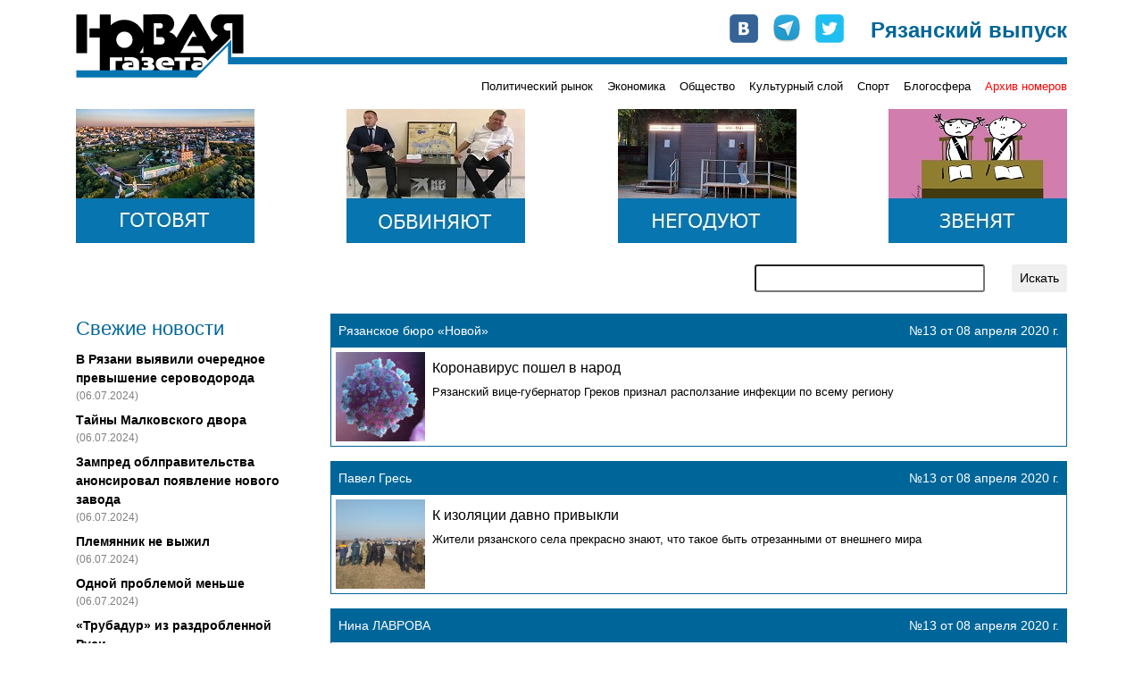

--- FILE ---
content_type: text/html; charset=UTF-8
request_url: https://www.novgaz-rzn.ru/obschestvo/115.html
body_size: 8591
content:

<!DOCTYPE html PUBLIC "-//W3C//DTD XHTML 1.0 Strict//EN" "http://www.w3.org/TR/xhtml1/DTD/xhtml1-strict.dtd">
<html xmlns="http://www.w3.org/1999/xhtml" xml:lang="ru" lang="ru">
<head>
    <title>&laquo;Новая газета&raquo;-Рязань. Раздел &laquo;Общество&raquo; /115</title>
    <meta http-equiv="Content-Type" content="text/html; charset=utf-8"/>
    <meta name="viewport" content="width=device-width, initial-scale=1, shrink-to-fit=no" />
    <link rel="stylesheet" href="/css/main.css" type="text/css" media="screen" />
    <link rel="stylesheet" href="/css/bootstrap.min.css" type="text/css" media="screen" />
    <script type="text/javascript" src="/js/bootstrap.min.js"></script>
    <script type="text/javascript" src="//vk.com/js/api/openapi.js"></script>
    <meta name="yandex-verification" content="5d516e6bc1ff75b0" />

    
    <link rel="apple-touch-icon" sizes="57x57" href="/images/favicon/apple-icon-57x57.png">
    <link rel="apple-touch-icon" sizes="60x60" href="/images/favicon/apple-icon-60x60.png">
    <link rel="apple-touch-icon" sizes="72x72" href="/images/favicon/apple-icon-72x72.png">
    <link rel="apple-touch-icon" sizes="76x76" href="/images/favicon/apple-icon-76x76.png">
    <link rel="apple-touch-icon" sizes="114x114" href="/images/favicon/apple-icon-114x114.png">
    <link rel="apple-touch-icon" sizes="120x120" href="/images/favicon/apple-icon-120x120.png">
    <link rel="apple-touch-icon" sizes="144x144" href="/images/favicon/apple-icon-144x144.png">
    <link rel="apple-touch-icon" sizes="152x152" href="/images/favicon/apple-icon-152x152.png">
    <link rel="apple-touch-icon" sizes="180x180" href="/images/favicon/apple-icon-180x180.png">
    <link rel="icon" type="image/png" sizes="192x192"  href="/images/favicon/android-icon-192x192.png">
    <link rel="icon" type="image/png" sizes="32x32" href="/images/favicon/favicon-32x32.png">
    <link rel="icon" type="image/png" sizes="96x96" href="/images/favicon/favicon-96x96.png">
    <link rel="icon" type="image/png" sizes="16x16" href="/images/favicon/favicon-16x16.png">
    <link rel="manifest" href="/images/favicon/manifest.json">
    <meta name="msapplication-TileColor" content="#ffffff">
    <meta name="msapplication-TileImage" content="/images/favicon/ms-icon-144x144.png">
    <meta name="theme-color" content="#ffffff">

    <!-- Global site tag (gtag.js) - Google Analytics -->
    <script async src="https://www.googletagmanager.com/gtag/js?id=UA-127709050-1"></script>
    <script>
      window.dataLayer = window.dataLayer || [];
      function gtag(){dataLayer.push(arguments);}
      gtag('js', new Date());
      gtag('config', 'UA-127709050-1');
    </script>


    <!-- cf65698fddd1db67 -->
</head>
<body>
    <!-- Google Tag Manager (noscript) -->
    <noscript><iframe src="https://www.googletagmanager.com/ns.html?id=GTM-NVV6S3R"
                      height="0" width="0" style="display:none;visibility:hidden"></iframe></noscript>
    <!-- End Google Tag Manager (noscript) -->

    <div id="fb-root"></div>
    <script>(function(d, s, id) {
        var js, fjs = d.getElementsByTagName(s)[0];
        if (d.getElementById(id)) return;
        js = d.createElement(s); js.id = id;
        js.src = "//connect.facebook.net/ru_RU/all.js#xfbml=1&appId=104598546323528";
        fjs.parentNode.insertBefore(js, fjs);
    }(document, 'script', 'facebook-jssdk'));</script>

    <div class="container pt-3 pb-3">
        <div class="row no-gutters head" style="background-image: url(/images/logo-line.png);">
            <div class="col-md-auto">
                <a href="/"><img src="/images/logo.png" alt="Новая газета" /></a>
            </div>
            <div class="col-md mt-2 mt-md-0">
                <div class="row soc justify-content-between justify-content-md-end">
                    <div class="col-auto row no-gutters">
                        <div class="col-auto pr-3"><a href="http://vk.com/public24408293" target="_blank"><img src="/images/join_us/vkontakte_icon_32.png" alt="VK" /></a></div>
                        <div class="col-auto pr-3"><a href="https://t.me/novgaz_rzn" target="_blank"><img src="/images/join_us/telegram_icon_32.png" alt="Telegram" /></a></div>
                        <div class="col-auto"><a href="https://twitter.com/novgaz_rzn" target="_blank"><img src="/images/join_us/twitter_icon_48.png" alt="Twitter" /></a></div>
                    </div>
                    <div class="col-auto align-self-end caption">Рязанский выпуск</div>
                </div>
            </div>
        </div>
        <div class="row no-gutters mt-2 mt-md-0 categories">
            
            <div class="col-3 issue_date">
                
            </div>
            <div class="col">
                <div class="row no-gutters justify-content-end">
                    <div class="col-auto pt-1 pt-lg-0 category_item"><a href="/politicheskiy_rynok/">Политический рынок</a></div><div class="col-auto ml-3 pt-1 pt-lg-0 category_item"><a href="/ekonomika/">Экономика</a></div><div class="col-auto ml-3 pt-1 pt-lg-0 category_item"><a href="/obschestvo/">Общество</a></div><div class="col-auto ml-3 pt-1 pt-lg-0 category_item"><a href="/kulturniy_sloy/">Культурный слой</a></div><div class="col-auto ml-3 pt-1 pt-lg-0 category_item"><a href="/sport/">Спорт</a></div><div class="col-auto ml-3 pt-1 pt-lg-0 category_item"><a href="/blogosfera/">Блогосфера</a></div>
                    <div class="col-auto pt-1 pt-lg-0 ml-3 category_item archive"><a href="/archive.html">Архив номеров</a></div>
                </div>
            </div>
            </div>

       <div class="row banners justify-content-center justify-content-sm-between mt-lg-3">
            <div class="col-auto pt-3 pt-lg-0">
                <a href="https://novgaz-rzn.ru/nomer13062024_20/7384.html"><img src="/images/banners/4.jpeg" alt=""></a>
            </div>
            <div class="col-auto pt-3 pt-lg-0 d-none d-sm-block">
                <a href="https://novgaz-rzn.ru/nomer13062024_20/7385.html"><img src="/images/banners/3.jpeg" alt=""></a>
            </div>
            <div class="col-auto pt-3 pt-lg-0 d-none d-md-block">
                <a href="https://novgaz-rzn.ru/nomer13062024_20/7388.html"><img src="/images/banners/2.jpeg" alt=""></a>
            </div>
            <div class="col-auto pt-3 pt-lg-0 d-none d-lg-block">
                <a href="https://novgaz-rzn.ru/nomer13062024_20/7387.html"><img src="/images/banners/1.jpeg" alt=""></a>
            </div>
  </div>
        <div class="row justify-content-center justify-content-lg-end mt-2 mt-lg-4 mb-2 mb-lg-4 search">
            <div class="col-12 col-md-9 col-lg-6 col-xl-4">
                <form action="/poisk.html" method="get" class="row justify-content-end">
                    <div class="col"><input type="text" name="str" class="form-control-sm w-100" /></div>
                    <div class="col-auto"><input type="submit" value="Искать" class="btn btn-sm" /></div>
                </form>
            </div>
        </div>
        <div class="row main">
            <!-- order-1 order-sm-0 -->
            <div class="order-sm-first order-last col-12 col-sm-4 col-md-3 fresh_news">
                
    <div class="mb-2 news_head">Свежие новости</div>
        <div class="mt-2 news_list">    
  
          <div class="mt-2 news_item">
            <a href="/novosti/22501.html">В Рязани выявили очередное превышение сероводорода</a>
            <div class="text-black-50 pub_date">(06.07.2024)</div>
          </div>
    
          <div class="mt-2 news_item">
            <a href="/novosti/22500.html">Тайны Малковского двора</a>
            <div class="text-black-50 pub_date">(06.07.2024)</div>
          </div>
    
          <div class="mt-2 news_item">
            <a href="/novosti/22499.html">Зампред облправительства анонсировал появление нового завода</a>
            <div class="text-black-50 pub_date">(06.07.2024)</div>
          </div>
    
          <div class="mt-2 news_item">
            <a href="/novosti/22498.html">Племянник не выжил</a>
            <div class="text-black-50 pub_date">(06.07.2024)</div>
          </div>
    
          <div class="mt-2 news_item">
            <a href="/novosti/22497.html">Одной проблемой меньше</a>
            <div class="text-black-50 pub_date">(06.07.2024)</div>
          </div>
    
          <div class="mt-2 news_item">
            <a href="/novosti/22496.html">«Трубадур» из раздробленной Руси</a>
            <div class="text-black-50 pub_date">(04.07.2024)</div>
          </div>
    
          <div class="mt-2 news_item hot">
            <a href="/novosti/22495.html">Анонс бумажного рязанского выпуска «Новой газеты» от 4 июля</a>
            <div class="text-black-50 pub_date">(04.07.2024)</div>
          </div>
    
          <div class="mt-2 news_item">
            <a href="/novosti/22494.html">В Рязани задержан участник парада на Красной площади</a>
            <div class="text-black-50 pub_date">(04.07.2024)</div>
          </div>
    
          <div class="mt-2 news_item">
            <a href="/novosti/22493.html">Мэр-гидрометцентр</a>
            <div class="text-black-50 pub_date">(04.07.2024)</div>
          </div>
    
          <div class="mt-2 news_item">
            <a href="/novosti/22492.html">Власти услышали «Новую газету»</a>
            <div class="text-black-50 pub_date">(03.07.2024)</div>
          </div>
    
          <div class="mt-2 news_item">
            <a href="/novosti/22491.html">Переполох в администрации города</a>
            <div class="text-black-50 pub_date">(03.07.2024)</div>
          </div>
    
          <div class="mt-2 news_item">
            <a href="/novosti/22490.html">Игорь Греков впервые обжаловал решение о продлении срока содержания под стражей</a>
            <div class="text-black-50 pub_date">(03.07.2024)</div>
          </div>
    
          <div class="mt-2 news_item">
            <a href="/novosti/22489.html">В салоне +41</a>
            <div class="text-black-50 pub_date">(03.07.2024)</div>
          </div>
    
          <div class="mt-2 news_item">
            <a href="/novosti/22488.html">Латание дыр в режиме многозадачности</a>
            <div class="text-black-50 pub_date">(03.07.2024)</div>
          </div>
    
          <div class="mt-2 news_item">
            <a href="/novosti/22487.html">Военные пенсионеры не получили пенсию за июнь</a>
            <div class="text-black-50 pub_date">(02.07.2024)</div>
          </div>
    
        </div>
    <div class="mt-2 news_bottom"><a href="/novosti/">» все новости</a></div>
	            </div>
            <div class="order-sm-last order-first col-12 col-sm-8 col-md-9 mt-3 mt-sm-0">
                <div class="fresh_articles">
            <div class="article_item mb-3">
                <div class="p-2 row no-gutters justify-content-between header">
                    <div class="col-auto author">Рязанское бюро «Новой»</div>
                    <div class="col-auto">№13 от 08 апреля 2020 г.</div>
                </div>
                <div class="row no-gutters border border-white content">
                    <div class="col-auto img">
                        <a href="/nomer08042020_13/4644.html"><img src="/images/public/4644_100x100.jpeg" width="100" height="100" alt="Коронавирус пошел в народ" border="0" /></a>
                    </div>
                    <div class="col align-content-center body p-2">
                        <h2><a href="/nomer08042020_13/4644.html">Коронавирус пошел в народ</a></h2>
                        <p><a href="/nomer08042020_13/4644.html">Рязанский вице-губернатор Греков признал расползание инфекции по всему региону</a></p>
                    </div>
                </div>
            </div>
			
            <div class="article_item mb-3">
                <div class="p-2 row no-gutters justify-content-between header">
                    <div class="col-auto author">Павел Гресь</div>
                    <div class="col-auto">№13 от 08 апреля 2020 г.</div>
                </div>
                <div class="row no-gutters border border-white content">
                    <div class="col-auto img">
                        <a href="/nomer08042020_13/4645.html"><img src="/images/public/4645_100x100.jpeg" width="100" height="100" alt="К изоляции давно привыкли" border="0" /></a>
                    </div>
                    <div class="col align-content-center body p-2">
                        <h2><a href="/nomer08042020_13/4645.html">К изоляции давно привыкли</a></h2>
                        <p><a href="/nomer08042020_13/4645.html">Жители рязанского села прекрасно знают, что такое быть отрезанными от внешнего мира</a></p>
                    </div>
                </div>
            </div>
			
            <div class="article_item mb-3">
                <div class="p-2 row no-gutters justify-content-between header">
                    <div class="col-auto author">Нина ЛАВРОВА</div>
                    <div class="col-auto">№13 от 08 апреля 2020 г.</div>
                </div>
                <div class="row no-gutters border border-white content">
                    <div class="col-auto img">
                        <a href="/nomer08042020_13/4646.html"><img src="/images/public/4646_100x100.jpeg" width="100" height="100" alt="Инфекция в камерной обстановке" border="0" /></a>
                    </div>
                    <div class="col align-content-center body p-2">
                        <h2><a href="/nomer08042020_13/4646.html">Инфекция в камерной обстановке</a></h2>
                        <p><a href="/nomer08042020_13/4646.html">Сотрудник ИК- 5 подхватил COVID-19. УФСИН по Рязанской области считает, что других заболевших среди сотрудников и заключенных нет</a></p>
                    </div>
                </div>
            </div>
			
            <div class="article_item mb-3">
                <div class="p-2 row no-gutters justify-content-between header">
                    <div class="col-auto author">Павел Гресь</div>
                    <div class="col-auto">№13 от 08 апреля 2020 г.</div>
                </div>
                <div class="row no-gutters border border-white content">
                    <div class="col-auto img">
                        <a href="/nomer08042020_13/4647.html"><img src="/images/public/4647_100x100.jpeg" width="100" height="100" alt="Два вепря и шесть жертв" border="0" /></a>
                    </div>
                    <div class="col align-content-center body p-2">
                        <h2><a href="/nomer08042020_13/4647.html">Два вепря и шесть жертв</a></h2>
                        <p><a href="/nomer08042020_13/4647.html">Что могло заставить отца двоих детей из Елатьмы пойти на массовый расстрел молодой компании?</a></p>
                    </div>
                </div>
            </div>
			
            <div class="article_item mb-3">
                <div class="p-2 row no-gutters justify-content-between header">
                    <div class="col-auto author">Нина ЛАВРОВА</div>
                    <div class="col-auto">№13 от 08 апреля 2020 г.</div>
                </div>
                <div class="row no-gutters border border-white content">
                    <div class="col-auto img">
                        <a href="/nomer08042020_13/4649.html"><img src="/images/public/4649_100x100.jpeg" width="100" height="100" alt="Карательная профилактика" border="0" /></a>
                    </div>
                    <div class="col align-content-center body p-2">
                        <h2><a href="/nomer08042020_13/4649.html">Карательная профилактика</a></h2>
                        <p><a href="/nomer08042020_13/4649.html">Как рязанская полиция отлавливает нарушителей карантинного режима</a></p>
                    </div>
                </div>
            </div>
			
            <div class="article_item mb-3">
                <div class="p-2 row no-gutters justify-content-between header">
                    <div class="col-auto author">Денис ПУПКОВ</div>
                    <div class="col-auto">№13 от 08 апреля 2020 г.</div>
                </div>
                <div class="row no-gutters border border-white content">
                    <div class="col-auto img">
                        <a href="/nomer08042020_13/4651.html"><img src="/images/public/4651_100x100.jpeg" width="100" height="100" alt="Призрак журнализма" border="0" /></a>
                    </div>
                    <div class="col align-content-center body p-2">
                        <h2><a href="/nomer08042020_13/4651.html">Призрак журнализма</a></h2>
                        <p><a href="/nomer08042020_13/4651.html">Объяснить сыну пользу и важность собственного ремесла – задачка посложнее теоремы Ферма</a></p>
                    </div>
                </div>
            </div>
			
            <div class="article_item mb-3">
                <div class="p-2 row no-gutters justify-content-between header">
                    <div class="col-auto author">Лена ПЕТРОВА, RZN.info</div>
                    <div class="col-auto">№13 от 08 апреля 2020 г.</div>
                </div>
                <div class="row no-gutters border border-white content">
                    <div class="col-auto img">
                        <a href="/nomer08042020_13/4655.html"><img src="/images/public/4655_100x100.jpeg" width="100" height="100" alt="Пельмень в чате, родители в панике" border="0" /></a>
                    </div>
                    <div class="col align-content-center body p-2">
                        <h2><a href="/nomer08042020_13/4655.html">Пельмень в чате, родители в панике</a></h2>
                        <p><a href="/nomer08042020_13/4655.html">Как рязанские школьники пытаются перейти на «дистанционку»</a></p>
                    </div>
                </div>
            </div>
			
            <div class="article_item mb-3">
                <div class="p-2 row no-gutters justify-content-between header">
                    <div class="col-auto author">Павел Гресь</div>
                    <div class="col-auto">№12 от 25 марта 2020 г.</div>
                </div>
                <div class="row no-gutters border border-white content">
                    <div class="col-auto img">
                        <a href="/nomer25032020_12/4631.html"><img src="/images/public/4631_100x100.jpeg" width="100" height="100" alt="Выживет сильнейший?" border="0" /></a>
                    </div>
                    <div class="col align-content-center body p-2">
                        <h2><a href="/nomer25032020_12/4631.html">Выживет сильнейший?</a></h2>
                        <p><a href="/nomer25032020_12/4631.html">О бородатом анекдоте, неповоротливости рязанской власти и жадности местных бизнесменов</a></p>
                    </div>
                </div>
            </div>
			
            <div class="article_item mb-3">
                <div class="p-2 row no-gutters justify-content-between header">
                    <div class="col-auto author">Рязанское бюро «Новой»</div>
                    <div class="col-auto">№12 от 25 марта 2020 г.</div>
                </div>
                <div class="row no-gutters border border-white content">
                    <div class="col-auto img">
                        <a href="/nomer25032020_12/4632.html"><img src="/images/public/4632_100x100.jpeg" width="100" height="100" alt="Брифинг на длинной дистанции" border="0" /></a>
                    </div>
                    <div class="col align-content-center body p-2">
                        <h2><a href="/nomer25032020_12/4632.html">Брифинг на длинной дистанции</a></h2>
                        <p><a href="/nomer25032020_12/4632.html">Как региональные власти отреагировали на неудобные вопросы рязанской «Новой» о коронавирусе</a></p>
                    </div>
                </div>
            </div>
			
            <div class="article_item mb-3">
                <div class="p-2 row no-gutters justify-content-between header">
                    <div class="col-auto author">Аналитическая группа «Новой»</div>
                    <div class="col-auto">№12 от 25 марта 2020 г.</div>
                </div>
                <div class="row no-gutters border border-white content">
                    <div class="col-auto img">
                        <a href="/nomer25032020_12/4633.html"><img src="/images/public/4633_100x100.jpeg" width="100" height="100" alt="Возбудитель не прощает ложного спокойствия" border="0" /></a>
                    </div>
                    <div class="col align-content-center body p-2">
                        <h2><a href="/nomer25032020_12/4633.html">Возбудитель не прощает ложного спокойствия</a></h2>
                        <p><a href="/nomer25032020_12/4633.html">Еще раз о пользе минимальных контактов
</a></p>
                    </div>
                </div>
            </div>
			
            <div class="adv font-weight-bold text-white p-1">
                <span class="mr-2"><script type="text/javascript">
<!--
var _acic={dataProvider:10,allowCookieMatch:false};(function(){var e=document.createElement("script");e.type="text/javascript";e.async=true;e.src="https://www.acint.net/aci.js";var t=document.getElementsByTagName("script")[0];t.parentNode.insertBefore(e,t)})()
//-->
</script></span>
            </div>
        </div><div class="row justify-content-between pager"><div class="col-auto p-1">Страницы:</div><div class="p-1 col-auto page"><a href="/obschestvo/">1</a></div><div class="p-1 col-auto page"><a href="/obschestvo/2.html">2</a></div><div class="p-1 col-auto page"><a href="/obschestvo/3.html">3</a></div><div class="p-1 col-auto page"><a href="/obschestvo/4.html">4</a></div><div class="p-1 col-auto page"><a href="/obschestvo/5.html">5</a></div><div class="p-1 col-auto page"><a href="/obschestvo/6.html">6</a></div><div class="p-1 col-auto page"><a href="/obschestvo/7.html">7</a></div><div class="p-1 col-auto page"><a href="/obschestvo/8.html">8</a></div><div class="p-1 col-auto page"><a href="/obschestvo/9.html">9</a></div><div class="p-1 col-auto page"><a href="/obschestvo/10.html">10</a></div><div class="p-1 col-auto page"><a href="/obschestvo/11.html">11</a></div><div class="p-1 col-auto page"><a href="/obschestvo/12.html">12</a></div><div class="p-1 col-auto page"><a href="/obschestvo/13.html">13</a></div><div class="p-1 col-auto page"><a href="/obschestvo/14.html">14</a></div><div class="p-1 col-auto page"><a href="/obschestvo/15.html">15</a></div><div class="p-1 col-auto page"><a href="/obschestvo/16.html">16</a></div><div class="p-1 col-auto page"><a href="/obschestvo/17.html">17</a></div><div class="p-1 col-auto page"><a href="/obschestvo/18.html">18</a></div><div class="p-1 col-auto page"><a href="/obschestvo/19.html">19</a></div><div class="p-1 col-auto page"><a href="/obschestvo/20.html">20</a></div><div class="p-1 col-auto page"><a href="/obschestvo/21.html">21</a></div><div class="p-1 col-auto page"><a href="/obschestvo/22.html">22</a></div><div class="p-1 col-auto page"><a href="/obschestvo/23.html">23</a></div><div class="p-1 col-auto page"><a href="/obschestvo/24.html">24</a></div><div class="p-1 col-auto page"><a href="/obschestvo/25.html">25</a></div><div class="p-1 col-auto page"><a href="/obschestvo/26.html">26</a></div><div class="p-1 col-auto page"><a href="/obschestvo/27.html">27</a></div><div class="p-1 col-auto page"><a href="/obschestvo/28.html">28</a></div><div class="p-1 col-auto page"><a href="/obschestvo/29.html">29</a></div><div class="p-1 col-auto page"><a href="/obschestvo/30.html">30</a></div><div class="p-1 col-auto page"><a href="/obschestvo/31.html">31</a></div><div class="p-1 col-auto page"><a href="/obschestvo/32.html">32</a></div><div class="p-1 col-auto page"><a href="/obschestvo/33.html">33</a></div><div class="p-1 col-auto page"><a href="/obschestvo/34.html">34</a></div><div class="p-1 col-auto page"><a href="/obschestvo/35.html">35</a></div><div class="p-1 col-auto page"><a href="/obschestvo/36.html">36</a></div><div class="p-1 col-auto page"><a href="/obschestvo/37.html">37</a></div><div class="p-1 col-auto page"><a href="/obschestvo/38.html">38</a></div><div class="p-1 col-auto page"><a href="/obschestvo/39.html">39</a></div><div class="p-1 col-auto page"><a href="/obschestvo/40.html">40</a></div><div class="p-1 col-auto page"><a href="/obschestvo/41.html">41</a></div><div class="p-1 col-auto page"><a href="/obschestvo/42.html">42</a></div><div class="p-1 col-auto page"><a href="/obschestvo/43.html">43</a></div><div class="p-1 col-auto page"><a href="/obschestvo/44.html">44</a></div><div class="p-1 col-auto page"><a href="/obschestvo/45.html">45</a></div><div class="p-1 col-auto page"><a href="/obschestvo/46.html">46</a></div><div class="p-1 col-auto page"><a href="/obschestvo/47.html">47</a></div><div class="p-1 col-auto page"><a href="/obschestvo/48.html">48</a></div><div class="p-1 col-auto page"><a href="/obschestvo/49.html">49</a></div><div class="p-1 col-auto page"><a href="/obschestvo/50.html">50</a></div><div class="p-1 col-auto page"><a href="/obschestvo/51.html">51</a></div><div class="p-1 col-auto page"><a href="/obschestvo/52.html">52</a></div><div class="p-1 col-auto page"><a href="/obschestvo/53.html">53</a></div><div class="p-1 col-auto page"><a href="/obschestvo/54.html">54</a></div><div class="p-1 col-auto page"><a href="/obschestvo/55.html">55</a></div><div class="p-1 col-auto page"><a href="/obschestvo/56.html">56</a></div><div class="p-1 col-auto page"><a href="/obschestvo/57.html">57</a></div><div class="p-1 col-auto page"><a href="/obschestvo/58.html">58</a></div><div class="p-1 col-auto page"><a href="/obschestvo/59.html">59</a></div><div class="p-1 col-auto page"><a href="/obschestvo/60.html">60</a></div><div class="p-1 col-auto page"><a href="/obschestvo/61.html">61</a></div><div class="p-1 col-auto page"><a href="/obschestvo/62.html">62</a></div><div class="p-1 col-auto page"><a href="/obschestvo/63.html">63</a></div><div class="p-1 col-auto page"><a href="/obschestvo/64.html">64</a></div><div class="p-1 col-auto page"><a href="/obschestvo/65.html">65</a></div><div class="p-1 col-auto page"><a href="/obschestvo/66.html">66</a></div><div class="p-1 col-auto page"><a href="/obschestvo/67.html">67</a></div><div class="p-1 col-auto page"><a href="/obschestvo/68.html">68</a></div><div class="p-1 col-auto page"><a href="/obschestvo/69.html">69</a></div><div class="p-1 col-auto page"><a href="/obschestvo/70.html">70</a></div><div class="p-1 col-auto page"><a href="/obschestvo/71.html">71</a></div><div class="p-1 col-auto page"><a href="/obschestvo/72.html">72</a></div><div class="p-1 col-auto page"><a href="/obschestvo/73.html">73</a></div><div class="p-1 col-auto page"><a href="/obschestvo/74.html">74</a></div><div class="p-1 col-auto page"><a href="/obschestvo/75.html">75</a></div><div class="p-1 col-auto page"><a href="/obschestvo/76.html">76</a></div><div class="p-1 col-auto page"><a href="/obschestvo/77.html">77</a></div><div class="p-1 col-auto page"><a href="/obschestvo/78.html">78</a></div><div class="p-1 col-auto page"><a href="/obschestvo/79.html">79</a></div><div class="p-1 col-auto page"><a href="/obschestvo/80.html">80</a></div><div class="p-1 col-auto page"><a href="/obschestvo/81.html">81</a></div><div class="p-1 col-auto page"><a href="/obschestvo/82.html">82</a></div><div class="p-1 col-auto page"><a href="/obschestvo/83.html">83</a></div><div class="p-1 col-auto page"><a href="/obschestvo/84.html">84</a></div><div class="p-1 col-auto page"><a href="/obschestvo/85.html">85</a></div><div class="p-1 col-auto page"><a href="/obschestvo/86.html">86</a></div><div class="p-1 col-auto page"><a href="/obschestvo/87.html">87</a></div><div class="p-1 col-auto page"><a href="/obschestvo/88.html">88</a></div><div class="p-1 col-auto page"><a href="/obschestvo/89.html">89</a></div><div class="p-1 col-auto page"><a href="/obschestvo/90.html">90</a></div><div class="p-1 col-auto page"><a href="/obschestvo/91.html">91</a></div><div class="p-1 col-auto page"><a href="/obschestvo/92.html">92</a></div><div class="p-1 col-auto page"><a href="/obschestvo/93.html">93</a></div><div class="p-1 col-auto page"><a href="/obschestvo/94.html">94</a></div><div class="p-1 col-auto page"><a href="/obschestvo/95.html">95</a></div><div class="p-1 col-auto page"><a href="/obschestvo/96.html">96</a></div><div class="p-1 col-auto page"><a href="/obschestvo/97.html">97</a></div><div class="p-1 col-auto page"><a href="/obschestvo/98.html">98</a></div><div class="p-1 col-auto page"><a href="/obschestvo/99.html">99</a></div><div class="p-1 col-auto page"><a href="/obschestvo/100.html">100</a></div><div class="p-1 col-auto page"><a href="/obschestvo/101.html">101</a></div><div class="p-1 col-auto page"><a href="/obschestvo/102.html">102</a></div><div class="p-1 col-auto page"><a href="/obschestvo/103.html">103</a></div><div class="p-1 col-auto page"><a href="/obschestvo/104.html">104</a></div><div class="p-1 col-auto page"><a href="/obschestvo/105.html">105</a></div><div class="p-1 col-auto page"><a href="/obschestvo/106.html">106</a></div><div class="p-1 col-auto page"><a href="/obschestvo/107.html">107</a></div><div class="p-1 col-auto page"><a href="/obschestvo/108.html">108</a></div><div class="p-1 col-auto page"><a href="/obschestvo/109.html">109</a></div><div class="p-1 col-auto page"><a href="/obschestvo/110.html">110</a></div><div class="p-1 col-auto page"><a href="/obschestvo/111.html">111</a></div><div class="p-1 col-auto page"><a href="/obschestvo/112.html">112</a></div><div class="p-1 col-auto page"><a href="/obschestvo/113.html">113</a></div><div class="p-1 col-auto page"><a href="/obschestvo/114.html">114</a></div><div class="p-1 col-auto page"><a href="/obschestvo/">115</a></div><div class="p-1 col-auto page"><a href="/obschestvo/116.html">116</a></div><div class="p-1 col-auto page"><a href="/obschestvo/117.html">117</a></div><div class="p-1 col-auto page"><a href="/obschestvo/118.html">118</a></div><div class="p-1 col-auto page"><a href="/obschestvo/119.html">119</a></div><div class="p-1 col-auto page"><a href="/obschestvo/120.html">120</a></div><div class="p-1 col-auto page"><a href="/obschestvo/121.html">121</a></div><div class="p-1 col-auto page"><a href="/obschestvo/122.html">122</a></div><div class="p-1 col-auto page"><a href="/obschestvo/123.html">123</a></div><div class="p-1 col-auto page"><a href="/obschestvo/124.html">124</a></div><div class="p-1 col-auto page"><a href="/obschestvo/125.html">125</a></div><div class="p-1 col-auto page"><a href="/obschestvo/126.html">126</a></div><div class="p-1 col-auto page"><a href="/obschestvo/127.html">127</a></div><div class="p-1 col-auto page"><a href="/obschestvo/128.html">128</a></div><div class="p-1 col-auto page"><a href="/obschestvo/129.html">129</a></div><div class="p-1 col-auto page"><a href="/obschestvo/130.html">130</a></div><div class="p-1 col-auto page"><a href="/obschestvo/131.html">131</a></div><div class="p-1 col-auto page"><a href="/obschestvo/132.html">132</a></div><div class="p-1 col-auto page"><a href="/obschestvo/133.html">133</a></div><div class="p-1 col-auto page"><a href="/obschestvo/134.html">134</a></div><div class="p-1 col-auto page"><a href="/obschestvo/135.html">135</a></div><div class="p-1 col-auto page"><a href="/obschestvo/136.html">136</a></div><div class="p-1 col-auto page"><a href="/obschestvo/137.html">137</a></div><div class="p-1 col-auto page"><a href="/obschestvo/138.html">138</a></div><div class="p-1 col-auto page"><a href="/obschestvo/139.html">139</a></div><div class="p-1 col-auto page"><a href="/obschestvo/140.html">140</a></div><div class="p-1 col-auto page"><a href="/obschestvo/141.html">141</a></div><div class="p-1 col-auto page"><a href="/obschestvo/142.html">142</a></div><div class="p-1 col-auto page"><a href="/obschestvo/143.html">143</a></div><div class="p-1 col-auto page"><a href="/obschestvo/144.html">144</a></div><div class="p-1 col-auto page"><a href="/obschestvo/145.html">145</a></div><div class="p-1 col-auto page"><a href="/obschestvo/146.html">146</a></div><div class="p-1 col-auto page"><a href="/obschestvo/147.html">147</a></div><div class="p-1 col-auto page"><a href="/obschestvo/148.html">148</a></div><div class="p-1 col-auto page"><a href="/obschestvo/149.html">149</a></div><div class="p-1 col-auto page"><a href="/obschestvo/150.html">150</a></div><div class="p-1 col-auto page"><a href="/obschestvo/151.html">151</a></div><div class="p-1 col-auto page"><a href="/obschestvo/152.html">152</a></div><div class="p-1 col-auto page"><a href="/obschestvo/153.html">153</a></div><div class="p-1 col-auto page"><a href="/obschestvo/154.html">154</a></div><div class="p-1 col-auto page"><a href="/obschestvo/155.html">155</a></div><div class="p-1 col-auto page"><a href="/obschestvo/156.html">156</a></div><div class="p-1 col-auto page"><a href="/obschestvo/157.html">157</a></div><div class="p-1 col-auto page"><a href="/obschestvo/158.html">158</a></div><div class="p-1 col-auto page"><a href="/obschestvo/159.html">159</a></div><div class="p-1 col-auto page"><a href="/obschestvo/160.html">160</a></div><div class="p-1 col-auto page"><a href="/obschestvo/161.html">161</a></div><div class="p-1 col-auto page"><a href="/obschestvo/162.html">162</a></div><div class="p-1 col-auto page"><a href="/obschestvo/163.html">163</a></div><div class="p-1 col-auto page"><a href="/obschestvo/164.html">164</a></div><div class="p-1 col-auto page"><a href="/obschestvo/165.html">165</a></div><div class="p-1 col-auto page"><a href="/obschestvo/166.html">166</a></div><div class="p-1 col-auto page"><a href="/obschestvo/167.html">167</a></div><div class="p-1 col-auto page"><a href="/obschestvo/168.html">168</a></div><div class="p-1 col-auto page"><a href="/obschestvo/169.html">169</a></div><div class="p-1 col-auto page"><a href="/obschestvo/170.html">170</a></div><div class="p-1 col-auto page"><a href="/obschestvo/171.html">171</a></div><div class="p-1 col-auto page"><a href="/obschestvo/172.html">172</a></div><div class="p-1 col-auto page"><a href="/obschestvo/173.html">173</a></div><div class="p-1 col-auto page"><a href="/obschestvo/174.html">174</a></div><div class="p-1 col-auto page"><a href="/obschestvo/175.html">175</a></div><div class="p-1 col-auto page"><a href="/obschestvo/176.html">176</a></div><div class="p-1 col-auto page"><a href="/obschestvo/177.html">177</a></div><div class="p-1 col-auto page"><a href="/obschestvo/178.html">178</a></div><div class="p-1 col-auto page"><a href="/obschestvo/179.html">179</a></div><div class="p-1 col-auto page"><a href="/obschestvo/180.html">180</a></div><div class="p-1 col-auto page"><a href="/obschestvo/181.html">181</a></div><div class="p-1 col-auto page"><a href="/obschestvo/182.html">182</a></div><div class="p-1 col-auto page"><a href="/obschestvo/183.html">183</a></div><div class="p-1 col-auto page"><a href="/obschestvo/184.html">184</a></div><div class="p-1 col-auto page"><a href="/obschestvo/185.html">185</a></div><div class="p-1 col-auto page"><a href="/obschestvo/186.html">186</a></div><div class="p-1 col-auto page"><a href="/obschestvo/187.html">187</a></div><div class="p-1 col-auto page"><a href="/obschestvo/188.html">188</a></div><div class="p-1 col-auto page"><a href="/obschestvo/189.html">189</a></div><div class="p-1 col-auto page"><a href="/obschestvo/190.html">190</a></div><div class="p-1 col-auto page"><a href="/obschestvo/191.html">191</a></div><div class="p-1 col-auto page"><a href="/obschestvo/192.html">192</a></div><div class="p-1 col-auto page"><a href="/obschestvo/193.html">193</a></div><div class="p-1 col-auto page"><a href="/obschestvo/194.html">194</a></div><div class="p-1 col-auto page"><a href="/obschestvo/195.html">195</a></div><div class="p-1 col-auto page"><a href="/obschestvo/196.html">196</a></div><div class="p-1 col-auto page"><a href="/obschestvo/197.html">197</a></div><div class="p-1 col-auto page"><a href="/obschestvo/198.html">198</a></div><div class="p-1 col-auto page"><a href="/obschestvo/199.html">199</a></div><div class="p-1 col-auto page"><a href="/obschestvo/200.html">200</a></div><div class="p-1 col-auto page"><a href="/obschestvo/201.html">201</a></div><div class="p-1 col-auto page"><a href="/obschestvo/202.html">202</a></div><div class="p-1 col-auto page"><a href="/obschestvo/203.html">203</a></div><div class="p-1 col-auto page"><a href="/obschestvo/204.html">204</a></div><div class="p-1 col-auto page"><a href="/obschestvo/205.html">205</a></div><div class="p-1 col-auto page"><a href="/obschestvo/206.html">206</a></div><div class="p-1 col-auto page"><a href="/obschestvo/207.html">207</a></div><div class="p-1 col-auto page"><a href="/obschestvo/208.html">208</a></div><div class="p-1 col-auto page"><a href="/obschestvo/209.html">209</a></div><div class="p-1 col-auto page"><a href="/obschestvo/210.html">210</a></div><div class="p-1 col-auto page"><a href="/obschestvo/211.html">211</a></div><div class="p-1 col-auto page"><a href="/obschestvo/212.html">212</a></div><div class="p-1 col-auto page"><a href="/obschestvo/213.html">213</a></div><div class="p-1 col-auto page"><a href="/obschestvo/214.html">214</a></div><div class="p-1 col-auto page"><a href="/obschestvo/215.html">215</a></div><div class="p-1 col-auto page"><a href="/obschestvo/216.html">216</a></div><div class="p-1 col-auto page"><a href="/obschestvo/217.html">217</a></div><div class="p-1 col-auto page"><a href="/obschestvo/218.html">218</a></div><div class="p-1 col-auto page"><a href="/obschestvo/219.html">219</a></div><div class="p-1 col-auto page"><a href="/obschestvo/220.html">220</a></div><div class="p-1 col-auto page"><a href="/obschestvo/221.html">221</a></div><div class="p-1 col-auto page"><a href="/obschestvo/222.html">222</a></div><div class="p-1 col-auto page"><a href="/obschestvo/223.html">223</a></div><div class="p-1 col-auto page"><a href="/obschestvo/224.html">224</a></div><div class="p-1 col-auto page"><a href="/obschestvo/225.html">225</a></div><div class="p-1 col-auto page"><a href="/obschestvo/226.html">226</a></div><div class="p-1 col-auto page"><a href="/obschestvo/227.html">227</a></div><div class="p-1 col-auto page"><a href="/obschestvo/228.html">228</a></div><div class="p-1 col-auto page"><a href="/obschestvo/229.html">229</a></div><div class="p-1 col-auto page"><a href="/obschestvo/230.html">230</a></div><div class="p-1 col-auto page"><a href="/obschestvo/231.html">231</a></div><div class="p-1 col-auto page"><a href="/obschestvo/232.html">232</a></div><div class="p-1 col-auto page"><a href="/obschestvo/233.html">233</a></div><div class="p-1 col-auto page"><a href="/obschestvo/234.html">234</a></div><div class="p-1 col-auto page"><a href="/obschestvo/235.html">235</a></div><div class="p-1 col-auto page"><a href="/obschestvo/236.html">236</a></div><div class="p-1 col-auto page"><a href="/obschestvo/237.html">237</a></div><div class="p-1 col-auto page"><a href="/obschestvo/238.html">238</a></div><div class="p-1 col-auto page"><a href="/obschestvo/239.html">239</a></div><div class="p-1 col-auto page"><a href="/obschestvo/240.html">240</a></div><div class="p-1 col-auto page"><a href="/obschestvo/241.html">241</a></div><div class="p-1 col-auto page"><a href="/obschestvo/242.html">242</a></div><div class="p-1 col-auto page"><a href="/obschestvo/243.html">243</a></div><div class="p-1 col-auto page"><a href="/obschestvo/244.html">244</a></div><div class="p-1 col-auto page"><a href="/obschestvo/245.html">245</a></div><div class="p-1 col-auto page"><a href="/obschestvo/246.html">246</a></div><div class="p-1 col-auto page"><a href="/obschestvo/247.html">247</a></div><div class="p-1 col-auto page"><a href="/obschestvo/248.html">248</a></div><div class="p-1 col-auto page"><a href="/obschestvo/249.html">249</a></div><div class="p-1 col-auto page"><a href="/obschestvo/250.html">250</a></div><div class="p-1 col-auto page"><a href="/obschestvo/251.html">251</a></div><div class="p-1 col-auto page"><a href="/obschestvo/252.html">252</a></div><div class="p-1 col-auto page"><a href="/obschestvo/253.html">253</a></div><div class="p-1 col-auto page"><a href="/obschestvo/254.html">254</a></div><div class="p-1 col-auto page"><a href="/obschestvo/255.html">255</a></div></div>            </div>
        </div>
        
        <div class="row no-gutters mt-3 yandex_direct">
            <div class="col p-1">
              <!-- Yandex.RTB R-A-104335-1 -->
              <!-- Yandex.RTB R-A-104335-3 -->
              <div id="yandex_rtb_R-A-104335-1" class="mt-2 mb-2"></div>
              <div id="yandex_rtb_R-A-104335-3"></div>
              <script type="text/javascript">
                  (function(w, d, n, s, t) {
                      w[n] = w[n] || [];
                      w[n].push(function() {
                        
                          const bodyDivs = document.querySelectorAll('div.body > div');
                          const yandexNode = document.getElementById('yandex_rtb_R-A-104335-1');
                          if (bodyDivs.length && yandexNode)
                          {
                            bodyDivs[Math.round((bodyDivs.length - 4) / 2)].prepend(yandexNode);
                          }
                      
                          Ya.Context.AdvManager.render({
                              blockId: "R-A-104335-1",
                              renderTo: "yandex_rtb_R-A-104335-1",
                              async: true
                          });
                          Ya.Context.AdvManager.render({
                              blockId: "R-A-104335-3",
                              renderTo: "yandex_rtb_R-A-104335-3",
                              async: true
                          });
                          
                      });
                      t = d.getElementsByTagName("script")[0];
                      s = d.createElement("script");
                      s.type = "text/javascript";
                      s.src = "//an.yandex.ru/system/context.js";
                      s.async = true;
                      t.parentNode.insertBefore(s, t);
                  })(this, this.document, "yandexContextAsyncCallbacks");
              </script>
            </div>
        </div>

        <div class="row justify-content-center no-gutters mt-3 bottom">
            <div class="col-auto mr-3 mr-sm-4">
                <a href="/reklama.html">Реклама</a>
            </div>
            <div class="col-auto mr-3 mr-sm-4">
                <a href="/redakciya.html">Редакция</a>
            </div>
            <div class="col-auto mr-3 mr-sm-4">
                <a href="/press/">Пресс-релизы</a>
            </div>
            <div class="col-auto">
                <a href="http://saytostroy.ru/" target="_blank">Сайтострой</a>
            </div>
            <div class="w-100"></div>
            <div class="col-auto mt-3">
                <!--LiveInternet counter--><script type="text/javascript"> 
                document.write('<a href="//www.liveinternet.ru/click" '+ 
                'target="_blank"><img src="//counter.yadro.ru/hit?t28.6;r'+ 
                escape(document.referrer)+((typeof(screen)=='undefined')?'': 
                ';s'+screen.width+'*'+screen.height+'*'+(screen.colorDepth? 
                screen.colorDepth:screen.pixelDepth))+';u'+escape(document.URL)+ 
                ';h'+escape(document.title.substring(0,150))+';'+Math.random()+ 
                '" alt="" title="LiveInternet: показано количество просмотров и'+ 
                ' посетителей" '+ 
                'border="0" width="88" height="120"><\/a>') 
                </script><!--/LiveInternet-->

								<!-- Yandex.Metrika counter -->
								<script type="text/javascript" >
									 (function(m,e,t,r,i,k,a){m[i]=m[i]||function(){(m[i].a=m[i].a||[]).push(arguments)};
									 m[i].l=1*new Date();k=e.createElement(t),a=e.getElementsByTagName(t)[0],k.async=1,k.src=r,a.parentNode.insertBefore(k,a)})
									 (window, document, "script", "https://mc.yandex.ru/metrika/tag.js", "ym");

									 ym(54987880, "init", {
												clickmap:true,
												trackLinks:true,
												accurateTrackBounce:true,
												webvisor:true
									 });
								</script>
								<noscript><div><img src="https://mc.yandex.ru/watch/54987880" style="position:absolute; left:-9999px;" alt="" /></div></noscript>
								<!-- /Yandex.Metrika counter -->
								
								<script>

								</script>
            </div>
        </div>
    </div>
    <!--1c01a-->
</body>
</html>
<!-- 1 -->